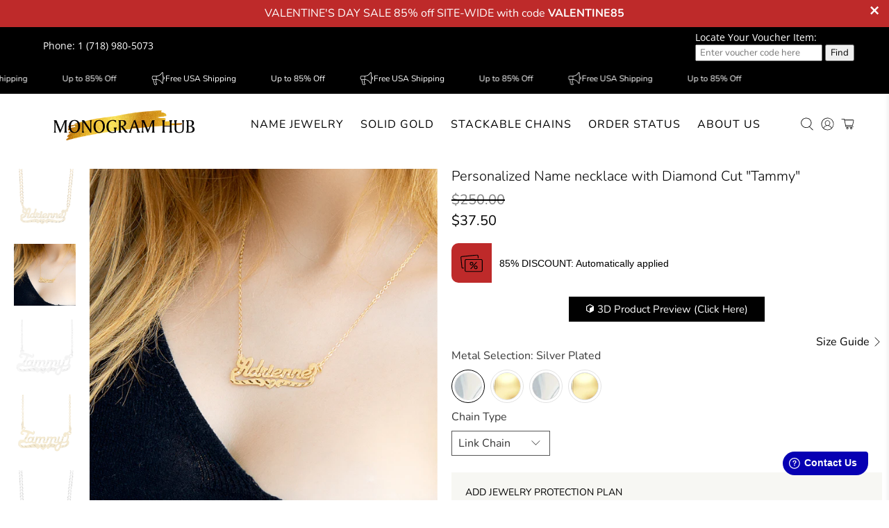

--- FILE ---
content_type: text/javascript; charset=utf-8
request_url: https://www.monogramhub.com/products/np900583-1.js
body_size: 2016
content:
{"id":2846498619492,"title":"Personalized Name necklace with Diamond Cut \"Tammy\"","handle":"np900583-1","description":"\u003cp\u003eThis Name Pendant with Diamond cut \"Tammy\" is available in either: Silver Plated Gold Plated Sterling Silver and 14K Gold over Sterling Silver. You can choose up to 10 characters (Letters only, NO numbers or special characters).\u003c\/p\u003e\n\u003cp\u003eThe nameplate dimensions are approximately: 1.45 x 0.65”\u003c\/p\u003e\n\u003cp\u003eIf you choose to purchase the Jewelry Box please note it does not come with personalization.\u003c\/p\u003e\n\u003cp\u003eIt features two tails with a heart in the center at the bottom of the name. \u003c\/p\u003e\n\u003cp\u003eFinished with diamond cuts.\u003c\/p\u003e\n\u003cspan style=\"margin: 0px auto; border: 2px dotted #000000; position: absolute; z-index: 2147483647; visibility: hidden; left: 39px; width: 0px; top: 137px; height: 0px;\"\u003e\u003c\/span\u003e\u003cspan style=\"z-index: 2147483647; position: absolute; visibility: hidden; left: 24px; width: 50px; top: 122px; height: 20px; font-size: 10px; color: black;\"\u003e\u003c\/span\u003e","published_at":"2021-11-10T10:02:54-05:00","created_at":"2019-02-19T12:07:59-05:00","vendor":"MonogramHub.com","type":"Single Nameplate Necklace","tags":["Cuban","JEWELRY","mgh","mother staff picks","name","name necklace","Name Necklaces","necklace","Single nameplate necklaces","skip1","XOXO CHAIN"],"price":25000,"price_min":25000,"price_max":100000,"available":true,"price_varies":true,"compare_at_price":0,"compare_at_price_min":0,"compare_at_price_max":0,"compare_at_price_varies":false,"variants":[{"id":26187071619172,"title":"Silver Plated \/ Link Chain","option1":"Silver Plated","option2":"Link Chain","option3":null,"sku":"NP90583-BRS-SS","requires_shipping":true,"taxable":true,"featured_image":{"id":39826235949373,"product_id":2846498619492,"position":3,"created_at":"2022-11-10T13:08:49-05:00","updated_at":"2025-01-27T15:49:22-05:00","alt":"Silver Plated \/ Link Chain Personalized Name necklace with Diamond Cut \"Tammy\"","width":900,"height":900,"src":"https:\/\/cdn.shopify.com\/s\/files\/1\/0218\/5907\/4148\/products\/silver-plated-link-chain-personalized-name-necklace-with-diamond-cut-tammy-39826232574269.jpg?v=1738010962","variant_ids":[26187071619172,43953469161789]},"available":true,"name":"Personalized Name necklace with Diamond Cut \"Tammy\" - Silver Plated \/ Link Chain","public_title":"Silver Plated \/ Link Chain","options":["Silver Plated","Link Chain"],"price":25000,"weight":0,"compare_at_price":0,"inventory_management":null,"barcode":null,"featured_media":{"alt":"Silver Plated \/ Link Chain Personalized Name necklace with Diamond Cut \"Tammy\"","id":32149882143037,"position":3,"preview_image":{"aspect_ratio":1.0,"height":900,"width":900,"src":"https:\/\/cdn.shopify.com\/s\/files\/1\/0218\/5907\/4148\/products\/silver-plated-link-chain-personalized-name-necklace-with-diamond-cut-tammy-39826232574269.jpg?v=1738010962"}},"requires_selling_plan":false,"selling_plan_allocations":[]},{"id":43953469063485,"title":"Silver Plated \/ Cuban Chain","option1":"Silver Plated","option2":"Cuban Chain","option3":null,"sku":"NP90583-BRS-SS","requires_shipping":true,"taxable":true,"featured_image":{"id":43428009083197,"product_id":2846498619492,"position":5,"created_at":"2023-12-08T11:32:41-05:00","updated_at":"2025-01-27T15:49:22-05:00","alt":null,"width":900,"height":900,"src":"https:\/\/cdn.shopify.com\/s\/files\/1\/0218\/5907\/4148\/files\/sterling-silver-cuban-chain-kids-script-name-necklace-with-diamond-cut-finish-32543092539577_4b0fbf4d-1bf8-42ad-b23a-1b4a8f352ec7.jpg?v=1738010962","variant_ids":[43953469063485,43953469194557,43953469227325]},"available":true,"name":"Personalized Name necklace with Diamond Cut \"Tammy\" - Silver Plated \/ Cuban Chain","public_title":"Silver Plated \/ Cuban Chain","options":["Silver Plated","Cuban Chain"],"price":27000,"weight":0,"compare_at_price":0,"inventory_management":null,"barcode":null,"featured_media":{"alt":null,"id":35870593548605,"position":5,"preview_image":{"aspect_ratio":1.0,"height":900,"width":900,"src":"https:\/\/cdn.shopify.com\/s\/files\/1\/0218\/5907\/4148\/files\/sterling-silver-cuban-chain-kids-script-name-necklace-with-diamond-cut-finish-32543092539577_4b0fbf4d-1bf8-42ad-b23a-1b4a8f352ec7.jpg?v=1738010962"}},"requires_selling_plan":false,"selling_plan_allocations":[]},{"id":43953469096253,"title":"14k Gold Plated \/ Link Chain","option1":"14k Gold Plated","option2":"Link Chain","option3":null,"sku":"NP90583-BRS-GPSS","requires_shipping":true,"taxable":true,"featured_image":{"id":43428009115965,"product_id":2846498619492,"position":4,"created_at":"2023-12-08T11:32:41-05:00","updated_at":"2025-01-27T15:49:22-05:00","alt":null,"width":900,"height":900,"src":"https:\/\/cdn.shopify.com\/s\/files\/1\/0218\/5907\/4148\/files\/gold-plated-link-chain-kids-script-name-necklace-with-diamond-cut-finish-32543081857209_fe4ed4dc-d5e3-4cc5-882d-0116217d4347.jpg?v=1738010962","variant_ids":[43953469096253,43953469292861]},"available":true,"name":"Personalized Name necklace with Diamond Cut \"Tammy\" - 14k Gold Plated \/ Link Chain","public_title":"14k Gold Plated \/ Link Chain","options":["14k Gold Plated","Link Chain"],"price":30000,"weight":0,"compare_at_price":0,"inventory_management":null,"barcode":null,"featured_media":{"alt":null,"id":35870593483069,"position":4,"preview_image":{"aspect_ratio":1.0,"height":900,"width":900,"src":"https:\/\/cdn.shopify.com\/s\/files\/1\/0218\/5907\/4148\/files\/gold-plated-link-chain-kids-script-name-necklace-with-diamond-cut-finish-32543081857209_fe4ed4dc-d5e3-4cc5-882d-0116217d4347.jpg?v=1738010962"}},"requires_selling_plan":false,"selling_plan_allocations":[]},{"id":43953469129021,"title":"14k Gold Plated \/ Cuban Chain","option1":"14k Gold Plated","option2":"Cuban Chain","option3":null,"sku":"NP90583-BRS-GPSS","requires_shipping":true,"taxable":true,"featured_image":{"id":43428009181501,"product_id":2846498619492,"position":1,"created_at":"2023-12-08T11:32:41-05:00","updated_at":"2025-01-27T15:49:22-05:00","alt":null,"width":900,"height":900,"src":"https:\/\/cdn.shopify.com\/s\/files\/1\/0218\/5907\/4148\/files\/14k-gold-over-sterling-silver-cuban-chain-kids-script-name-necklace-with-diamond-cut-finish-32543081791673_d4825bbe-f6ca-4cf1-9eef-643679d9438d.jpg?v=1738010962","variant_ids":[43953469129021,43953469325629,43953469358397]},"available":true,"name":"Personalized Name necklace with Diamond Cut \"Tammy\" - 14k Gold Plated \/ Cuban Chain","public_title":"14k Gold Plated \/ Cuban Chain","options":["14k Gold Plated","Cuban Chain"],"price":32000,"weight":0,"compare_at_price":0,"inventory_management":null,"barcode":null,"featured_media":{"alt":null,"id":35870593450301,"position":1,"preview_image":{"aspect_ratio":1.0,"height":900,"width":900,"src":"https:\/\/cdn.shopify.com\/s\/files\/1\/0218\/5907\/4148\/files\/14k-gold-over-sterling-silver-cuban-chain-kids-script-name-necklace-with-diamond-cut-finish-32543081791673_d4825bbe-f6ca-4cf1-9eef-643679d9438d.jpg?v=1738010962"}},"requires_selling_plan":false,"selling_plan_allocations":[]},{"id":43953469161789,"title":"Sterling Silver \/ Link Chain","option1":"Sterling Silver","option2":"Link Chain","option3":null,"sku":"NP90583-SS","requires_shipping":true,"taxable":true,"featured_image":{"id":39826235949373,"product_id":2846498619492,"position":3,"created_at":"2022-11-10T13:08:49-05:00","updated_at":"2025-01-27T15:49:22-05:00","alt":"Silver Plated \/ Link Chain Personalized Name necklace with Diamond Cut \"Tammy\"","width":900,"height":900,"src":"https:\/\/cdn.shopify.com\/s\/files\/1\/0218\/5907\/4148\/products\/silver-plated-link-chain-personalized-name-necklace-with-diamond-cut-tammy-39826232574269.jpg?v=1738010962","variant_ids":[26187071619172,43953469161789]},"available":true,"name":"Personalized Name necklace with Diamond Cut \"Tammy\" - Sterling Silver \/ Link Chain","public_title":"Sterling Silver \/ Link Chain","options":["Sterling Silver","Link Chain"],"price":34000,"weight":0,"compare_at_price":0,"inventory_management":null,"barcode":null,"featured_media":{"alt":"Silver Plated \/ Link Chain Personalized Name necklace with Diamond Cut \"Tammy\"","id":32149882143037,"position":3,"preview_image":{"aspect_ratio":1.0,"height":900,"width":900,"src":"https:\/\/cdn.shopify.com\/s\/files\/1\/0218\/5907\/4148\/products\/silver-plated-link-chain-personalized-name-necklace-with-diamond-cut-tammy-39826232574269.jpg?v=1738010962"}},"requires_selling_plan":false,"selling_plan_allocations":[]},{"id":43953469194557,"title":"Sterling Silver \/ Cuban Chain","option1":"Sterling Silver","option2":"Cuban Chain","option3":null,"sku":"NP90583-SS","requires_shipping":true,"taxable":true,"featured_image":{"id":43428009083197,"product_id":2846498619492,"position":5,"created_at":"2023-12-08T11:32:41-05:00","updated_at":"2025-01-27T15:49:22-05:00","alt":null,"width":900,"height":900,"src":"https:\/\/cdn.shopify.com\/s\/files\/1\/0218\/5907\/4148\/files\/sterling-silver-cuban-chain-kids-script-name-necklace-with-diamond-cut-finish-32543092539577_4b0fbf4d-1bf8-42ad-b23a-1b4a8f352ec7.jpg?v=1738010962","variant_ids":[43953469063485,43953469194557,43953469227325]},"available":true,"name":"Personalized Name necklace with Diamond Cut \"Tammy\" - Sterling Silver \/ Cuban Chain","public_title":"Sterling Silver \/ Cuban Chain","options":["Sterling Silver","Cuban Chain"],"price":36000,"weight":0,"compare_at_price":0,"inventory_management":null,"barcode":null,"featured_media":{"alt":null,"id":35870593548605,"position":5,"preview_image":{"aspect_ratio":1.0,"height":900,"width":900,"src":"https:\/\/cdn.shopify.com\/s\/files\/1\/0218\/5907\/4148\/files\/sterling-silver-cuban-chain-kids-script-name-necklace-with-diamond-cut-finish-32543092539577_4b0fbf4d-1bf8-42ad-b23a-1b4a8f352ec7.jpg?v=1738010962"}},"requires_selling_plan":false,"selling_plan_allocations":[]},{"id":43953469227325,"title":"Sterling Silver \/ Xoxo Chain","option1":"Sterling Silver","option2":"Xoxo Chain","option3":null,"sku":"NP90583-SS","requires_shipping":true,"taxable":true,"featured_image":{"id":43428009083197,"product_id":2846498619492,"position":5,"created_at":"2023-12-08T11:32:41-05:00","updated_at":"2025-01-27T15:49:22-05:00","alt":null,"width":900,"height":900,"src":"https:\/\/cdn.shopify.com\/s\/files\/1\/0218\/5907\/4148\/files\/sterling-silver-cuban-chain-kids-script-name-necklace-with-diamond-cut-finish-32543092539577_4b0fbf4d-1bf8-42ad-b23a-1b4a8f352ec7.jpg?v=1738010962","variant_ids":[43953469063485,43953469194557,43953469227325]},"available":false,"name":"Personalized Name necklace with Diamond Cut \"Tammy\" - Sterling Silver \/ Xoxo Chain","public_title":"Sterling Silver \/ Xoxo Chain","options":["Sterling Silver","Xoxo Chain"],"price":93000,"weight":0,"compare_at_price":0,"inventory_management":"shopify","barcode":null,"featured_media":{"alt":null,"id":35870593548605,"position":5,"preview_image":{"aspect_ratio":1.0,"height":900,"width":900,"src":"https:\/\/cdn.shopify.com\/s\/files\/1\/0218\/5907\/4148\/files\/sterling-silver-cuban-chain-kids-script-name-necklace-with-diamond-cut-finish-32543092539577_4b0fbf4d-1bf8-42ad-b23a-1b4a8f352ec7.jpg?v=1738010962"}},"requires_selling_plan":false,"selling_plan_allocations":[]},{"id":43953469292861,"title":"14k Gold over Sterling Silver \/ Link Chain","option1":"14k Gold over Sterling Silver","option2":"Link Chain","option3":null,"sku":"NP90583-GPSS","requires_shipping":true,"taxable":true,"featured_image":{"id":43428009115965,"product_id":2846498619492,"position":4,"created_at":"2023-12-08T11:32:41-05:00","updated_at":"2025-01-27T15:49:22-05:00","alt":null,"width":900,"height":900,"src":"https:\/\/cdn.shopify.com\/s\/files\/1\/0218\/5907\/4148\/files\/gold-plated-link-chain-kids-script-name-necklace-with-diamond-cut-finish-32543081857209_fe4ed4dc-d5e3-4cc5-882d-0116217d4347.jpg?v=1738010962","variant_ids":[43953469096253,43953469292861]},"available":true,"name":"Personalized Name necklace with Diamond Cut \"Tammy\" - 14k Gold over Sterling Silver \/ Link Chain","public_title":"14k Gold over Sterling Silver \/ Link Chain","options":["14k Gold over Sterling Silver","Link Chain"],"price":39000,"weight":0,"compare_at_price":0,"inventory_management":null,"barcode":null,"featured_media":{"alt":null,"id":35870593483069,"position":4,"preview_image":{"aspect_ratio":1.0,"height":900,"width":900,"src":"https:\/\/cdn.shopify.com\/s\/files\/1\/0218\/5907\/4148\/files\/gold-plated-link-chain-kids-script-name-necklace-with-diamond-cut-finish-32543081857209_fe4ed4dc-d5e3-4cc5-882d-0116217d4347.jpg?v=1738010962"}},"requires_selling_plan":false,"selling_plan_allocations":[]},{"id":43953469325629,"title":"14k Gold over Sterling Silver \/ Cuban Chain","option1":"14k Gold over Sterling Silver","option2":"Cuban Chain","option3":null,"sku":"NP90583-GPSS","requires_shipping":true,"taxable":true,"featured_image":{"id":43428009181501,"product_id":2846498619492,"position":1,"created_at":"2023-12-08T11:32:41-05:00","updated_at":"2025-01-27T15:49:22-05:00","alt":null,"width":900,"height":900,"src":"https:\/\/cdn.shopify.com\/s\/files\/1\/0218\/5907\/4148\/files\/14k-gold-over-sterling-silver-cuban-chain-kids-script-name-necklace-with-diamond-cut-finish-32543081791673_d4825bbe-f6ca-4cf1-9eef-643679d9438d.jpg?v=1738010962","variant_ids":[43953469129021,43953469325629,43953469358397]},"available":true,"name":"Personalized Name necklace with Diamond Cut \"Tammy\" - 14k Gold over Sterling Silver \/ Cuban Chain","public_title":"14k Gold over Sterling Silver \/ Cuban Chain","options":["14k Gold over Sterling Silver","Cuban Chain"],"price":41000,"weight":0,"compare_at_price":0,"inventory_management":null,"barcode":null,"featured_media":{"alt":null,"id":35870593450301,"position":1,"preview_image":{"aspect_ratio":1.0,"height":900,"width":900,"src":"https:\/\/cdn.shopify.com\/s\/files\/1\/0218\/5907\/4148\/files\/14k-gold-over-sterling-silver-cuban-chain-kids-script-name-necklace-with-diamond-cut-finish-32543081791673_d4825bbe-f6ca-4cf1-9eef-643679d9438d.jpg?v=1738010962"}},"requires_selling_plan":false,"selling_plan_allocations":[]},{"id":43953469358397,"title":"14k Gold over Sterling Silver \/ Xoxo Chain","option1":"14k Gold over Sterling Silver","option2":"Xoxo Chain","option3":null,"sku":"NP90583-GPSS","requires_shipping":true,"taxable":true,"featured_image":{"id":43428009181501,"product_id":2846498619492,"position":1,"created_at":"2023-12-08T11:32:41-05:00","updated_at":"2025-01-27T15:49:22-05:00","alt":null,"width":900,"height":900,"src":"https:\/\/cdn.shopify.com\/s\/files\/1\/0218\/5907\/4148\/files\/14k-gold-over-sterling-silver-cuban-chain-kids-script-name-necklace-with-diamond-cut-finish-32543081791673_d4825bbe-f6ca-4cf1-9eef-643679d9438d.jpg?v=1738010962","variant_ids":[43953469129021,43953469325629,43953469358397]},"available":false,"name":"Personalized Name necklace with Diamond Cut \"Tammy\" - 14k Gold over Sterling Silver \/ Xoxo Chain","public_title":"14k Gold over Sterling Silver \/ Xoxo Chain","options":["14k Gold over Sterling Silver","Xoxo Chain"],"price":100000,"weight":0,"compare_at_price":0,"inventory_management":"shopify","barcode":null,"featured_media":{"alt":null,"id":35870593450301,"position":1,"preview_image":{"aspect_ratio":1.0,"height":900,"width":900,"src":"https:\/\/cdn.shopify.com\/s\/files\/1\/0218\/5907\/4148\/files\/14k-gold-over-sterling-silver-cuban-chain-kids-script-name-necklace-with-diamond-cut-finish-32543081791673_d4825bbe-f6ca-4cf1-9eef-643679d9438d.jpg?v=1738010962"}},"requires_selling_plan":false,"selling_plan_allocations":[]}],"images":["\/\/cdn.shopify.com\/s\/files\/1\/0218\/5907\/4148\/files\/14k-gold-over-sterling-silver-cuban-chain-kids-script-name-necklace-with-diamond-cut-finish-32543081791673_d4825bbe-f6ca-4cf1-9eef-643679d9438d.jpg?v=1738010962","\/\/cdn.shopify.com\/s\/files\/1\/0218\/5907\/4148\/files\/tammynamenecklace.png?v=1738010962","\/\/cdn.shopify.com\/s\/files\/1\/0218\/5907\/4148\/products\/silver-plated-link-chain-personalized-name-necklace-with-diamond-cut-tammy-39826232574269.jpg?v=1738010962","\/\/cdn.shopify.com\/s\/files\/1\/0218\/5907\/4148\/files\/gold-plated-link-chain-kids-script-name-necklace-with-diamond-cut-finish-32543081857209_fe4ed4dc-d5e3-4cc5-882d-0116217d4347.jpg?v=1738010962","\/\/cdn.shopify.com\/s\/files\/1\/0218\/5907\/4148\/files\/sterling-silver-cuban-chain-kids-script-name-necklace-with-diamond-cut-finish-32543092539577_4b0fbf4d-1bf8-42ad-b23a-1b4a8f352ec7.jpg?v=1738010962","\/\/cdn.shopify.com\/s\/files\/1\/0218\/5907\/4148\/files\/TAMMYROPECHAINGPSS.jpg?v=1738010962","\/\/cdn.shopify.com\/s\/files\/1\/0218\/5907\/4148\/files\/TAMMYROPECHAINSS.jpg?v=1738010962"],"featured_image":"\/\/cdn.shopify.com\/s\/files\/1\/0218\/5907\/4148\/files\/14k-gold-over-sterling-silver-cuban-chain-kids-script-name-necklace-with-diamond-cut-finish-32543081791673_d4825bbe-f6ca-4cf1-9eef-643679d9438d.jpg?v=1738010962","options":[{"name":"Metal Selection","position":1,"values":["Silver Plated","14k Gold Plated","Sterling Silver","14k Gold over Sterling Silver"]},{"name":"Chain Type","position":2,"values":["Link Chain","Cuban Chain","Xoxo Chain"]}],"url":"\/products\/np900583-1","media":[{"alt":null,"id":35870593450301,"position":1,"preview_image":{"aspect_ratio":1.0,"height":900,"width":900,"src":"https:\/\/cdn.shopify.com\/s\/files\/1\/0218\/5907\/4148\/files\/14k-gold-over-sterling-silver-cuban-chain-kids-script-name-necklace-with-diamond-cut-finish-32543081791673_d4825bbe-f6ca-4cf1-9eef-643679d9438d.jpg?v=1738010962"},"aspect_ratio":1.0,"height":900,"media_type":"image","src":"https:\/\/cdn.shopify.com\/s\/files\/1\/0218\/5907\/4148\/files\/14k-gold-over-sterling-silver-cuban-chain-kids-script-name-necklace-with-diamond-cut-finish-32543081791673_d4825bbe-f6ca-4cf1-9eef-643679d9438d.jpg?v=1738010962","width":900},{"alt":"Featured","id":35881079537981,"position":2,"preview_image":{"aspect_ratio":1.0,"height":900,"width":900,"src":"https:\/\/cdn.shopify.com\/s\/files\/1\/0218\/5907\/4148\/files\/tammynamenecklace.png?v=1738010962"},"aspect_ratio":1.0,"height":900,"media_type":"image","src":"https:\/\/cdn.shopify.com\/s\/files\/1\/0218\/5907\/4148\/files\/tammynamenecklace.png?v=1738010962","width":900},{"alt":"Silver Plated \/ Link Chain Personalized Name necklace with Diamond Cut \"Tammy\"","id":32149882143037,"position":3,"preview_image":{"aspect_ratio":1.0,"height":900,"width":900,"src":"https:\/\/cdn.shopify.com\/s\/files\/1\/0218\/5907\/4148\/products\/silver-plated-link-chain-personalized-name-necklace-with-diamond-cut-tammy-39826232574269.jpg?v=1738010962"},"aspect_ratio":1.0,"height":900,"media_type":"image","src":"https:\/\/cdn.shopify.com\/s\/files\/1\/0218\/5907\/4148\/products\/silver-plated-link-chain-personalized-name-necklace-with-diamond-cut-tammy-39826232574269.jpg?v=1738010962","width":900},{"alt":null,"id":35870593483069,"position":4,"preview_image":{"aspect_ratio":1.0,"height":900,"width":900,"src":"https:\/\/cdn.shopify.com\/s\/files\/1\/0218\/5907\/4148\/files\/gold-plated-link-chain-kids-script-name-necklace-with-diamond-cut-finish-32543081857209_fe4ed4dc-d5e3-4cc5-882d-0116217d4347.jpg?v=1738010962"},"aspect_ratio":1.0,"height":900,"media_type":"image","src":"https:\/\/cdn.shopify.com\/s\/files\/1\/0218\/5907\/4148\/files\/gold-plated-link-chain-kids-script-name-necklace-with-diamond-cut-finish-32543081857209_fe4ed4dc-d5e3-4cc5-882d-0116217d4347.jpg?v=1738010962","width":900},{"alt":null,"id":35870593548605,"position":5,"preview_image":{"aspect_ratio":1.0,"height":900,"width":900,"src":"https:\/\/cdn.shopify.com\/s\/files\/1\/0218\/5907\/4148\/files\/sterling-silver-cuban-chain-kids-script-name-necklace-with-diamond-cut-finish-32543092539577_4b0fbf4d-1bf8-42ad-b23a-1b4a8f352ec7.jpg?v=1738010962"},"aspect_ratio":1.0,"height":900,"media_type":"image","src":"https:\/\/cdn.shopify.com\/s\/files\/1\/0218\/5907\/4148\/files\/sterling-silver-cuban-chain-kids-script-name-necklace-with-diamond-cut-finish-32543092539577_4b0fbf4d-1bf8-42ad-b23a-1b4a8f352ec7.jpg?v=1738010962","width":900},{"alt":null,"id":36452578361661,"position":6,"preview_image":{"aspect_ratio":0.833,"height":2400,"width":2000,"src":"https:\/\/cdn.shopify.com\/s\/files\/1\/0218\/5907\/4148\/files\/TAMMYROPECHAINGPSS.jpg?v=1738010962"},"aspect_ratio":0.833,"height":2400,"media_type":"image","src":"https:\/\/cdn.shopify.com\/s\/files\/1\/0218\/5907\/4148\/files\/TAMMYROPECHAINGPSS.jpg?v=1738010962","width":2000},{"alt":null,"id":36452578394429,"position":7,"preview_image":{"aspect_ratio":0.833,"height":2400,"width":2000,"src":"https:\/\/cdn.shopify.com\/s\/files\/1\/0218\/5907\/4148\/files\/TAMMYROPECHAINSS.jpg?v=1738010962"},"aspect_ratio":0.833,"height":2400,"media_type":"image","src":"https:\/\/cdn.shopify.com\/s\/files\/1\/0218\/5907\/4148\/files\/TAMMYROPECHAINSS.jpg?v=1738010962","width":2000}],"requires_selling_plan":false,"selling_plan_groups":[]}

--- FILE ---
content_type: image/svg+xml
request_url: https://pretty-product-pages.herokuapp.com/assets/icons/monochrome/product_type/good_quality-3f67d4c56646d0e419f6a25066cf22f6649b3fe12665f5a838d863c5dce5a266.svg
body_size: 4086
content:
<?xml version="1.0" encoding="utf-8"?>
<svg xmlns="http://www.w3.org/2000/svg" viewBox="0 0 50 50" fill="#000000"><path d="M 25 2 C 12.354545 2 2 12.354545 2 25 C 2 37.645455 12.354545 48 25 48 C 37.645455 48 48 37.645455 48 25 C 48 12.354545 37.645455 2 25 2 z M 25 4 C 36.554545 4 46 13.445455 46 25 C 46 36.554545 36.554545 46 25 46 C 13.445455 46 4 36.554545 4 25 C 4 13.445455 13.445455 4 25 4 z M 24.208984 8.0019531 C 23.768682 8.0012949 23.297067 8.1218347 22.904297 8.4296875 C 22.380604 8.8401579 22.096166 9.4920216 22.007812 10.228516 A 1.0001 1.0001 0 0 0 22.005859 10.251953 C 21.757224 12.863081 20.761918 14.234435 19.519531 15.382812 C 18.277145 16.531191 16.718144 17.352369 15.546875 18.736328 A 1.0001 1.0001 0 0 0 15.541016 18.744141 C 14.602241 19.879631 13.955893 21.074845 13.375 21.890625 C 13.084554 22.298515 12.812889 22.603715 12.587891 22.775391 C 12.36298 22.947076 12.217476 23 12 23 L 12 25 C 12.686024 25 13.316498 24.734746 13.800781 24.365234 C 14.285064 23.995722 14.657228 23.537641 15.003906 23.050781 C 15.696447 22.078207 16.302178 20.965242 17.080078 20.023438 C 17.080995 20.022337 17.081031 20.020631 17.082031 20.019531 C 17.900043 19.057134 19.410105 18.207417 20.876953 16.851562 C 22.347067 15.492691 23.702729 13.522279 23.996094 10.441406 L 23.994141 10.466797 C 24.041291 10.073791 24.13999 10.002873 24.138672 10.003906 C 24.137372 10.004906 24.135172 9.9833826 24.28125 10.009766 C 24.573402 10.062446 25.191871 10.502834 25.386719 10.84375 A 1.0001 1.0001 0 0 0 25.392578 10.855469 C 25.79108 11.5297 25.830958 12.518107 25.583984 13.654297 C 25.337011 14.790487 24.822159 16.01123 24.339844 17.019531 A 1.0001 1.0001 0 0 0 24.330078 17.041016 C 24.073864 17.610484 23.94785 18.182251 24.023438 18.746094 C 24.099027 19.309937 24.406078 19.826996 24.808594 20.167969 C 25.613626 20.849915 26.653677 21.001953 27.777344 21.001953 L 33.001953 21.001953 C 33.682522 21.001953 34.141816 21.14969 34.353516 21.283203 C 34.565215 21.416716 34.554688 21.440964 34.554688 21.550781 C 34.554688 22.105653 34.384766 23.294922 34.384766 23.294922 A 1.0001 1.0001 0 0 0 35.058594 24.396484 C 35.058594 24.396484 36 24.655901 36 25.615234 C 36 26.52363 35.107422 26.980469 35.107422 26.980469 A 1.0001 1.0001 0 0 0 35.203125 28.810547 C 35.203125 28.810547 36 29.044729 36 29.953125 C 36 30.377236 35.761901 30.683845 35.421875 30.958984 C 35.081849 31.234124 34.748047 31.367187 34.748047 31.367188 A 1.0001 1.0001 0 0 0 34.302734 32.900391 C 34.302734 32.900391 34.644531 33.387093 34.644531 34.017578 C 34.644531 34.260171 34.63943 34.385057 34.59375 34.501953 C 34.54812 34.61885 34.475307 34.767131 34.101562 34.992188 C 33.35407 35.442258 31.363142 36 27.152344 36 C 21.518905 36 19.087013 35.516765 17.410156 35.039062 C 15.7333 34.56136 14.57614 34 12 34 L 12 36 C 14.30286 36 15.029888 36.43864 16.863281 36.960938 C 18.696675 37.483235 21.401782 38 27.152344 38 C 31.524546 38 33.779551 37.519966 35.132812 36.705078 C 35.809444 36.297634 36.251319 35.755494 36.457031 35.228516 C 36.662743 34.701537 36.644531 34.226985 36.644531 34.017578 C 36.644531 33.484317 36.492531 33.083387 36.353516 32.707031 C 36.505048 32.612391 36.517044 32.645281 36.679688 32.513672 C 37.288161 32.021312 38 31.155014 38 29.953125 C 38 28.991487 37.573114 28.325317 37.113281 27.841797 C 37.568652 27.325529 38 26.607825 38 25.615234 C 38 24.050864 37.107053 23.344962 36.423828 22.943359 C 36.480848 22.53803 36.554688 22.155148 36.554688 21.550781 C 36.554688 20.756598 36.080676 20.007284 35.421875 19.591797 C 34.763074 19.17631 33.947384 19.001953 33.001953 19.001953 L 27.777344 19.001953 C 26.90101 19.001953 26.267781 18.781429 26.101562 18.640625 C 26.018452 18.570225 26.017049 18.563975 26.005859 18.480469 C 25.994669 18.396969 26.004059 18.195359 26.154297 17.861328 C 26.663667 16.794931 27.236636 15.469426 27.539062 14.078125 C 27.842778 12.680901 27.889208 11.157827 27.117188 9.8457031 C 26.588646 8.9252954 25.71775 8.2363144 24.634766 8.0410156 C 24.499035 8.0165388 24.355752 8.0021725 24.208984 8.0019531 z" fill="#000000"/></svg>


--- FILE ---
content_type: text/javascript
request_url: https://www.monogramhub.com/cdn/shop/t/59/assets/disclamir.js?v=19967856414292612671764223830
body_size: -484
content:
$(document).ready(function(){$("variant-selection").on("change",function(){var va=$("span[data-variant-option-chosen-value]").attr("data-variant-option-chosen-value").toLowerCase();console.log("Selected Value (va) in lowercase:",va),va==="14k solid gold"?($(".disclamir").show(),console.log("14K Solid Gold Selected")):va==="10k solid gold"?($(".disclamir").show(),console.log("10K Solid Gold Selected")):($(".disclamir").hide(),console.log("Other Option Selected"))})}),$(window).on("load",function(){var vaa=$("span[data-variant-option-chosen-value]").attr("data-variant-option-chosen-value").toLowerCase();let result=vaa.trim();console.log("Loaded Value (vaa) in lowercase:",result),result==="14k solid gold"?($(".disclamir").show(),console.log("14K Solid Gold on Load")):result==="10k solid gold"?($(".disclamir").show(),console.log("10K Solid Gold on Load")):($(".disclamir").hide(),console.log("No Gold Option on Load"))});
//# sourceMappingURL=/cdn/shop/t/59/assets/disclamir.js.map?v=19967856414292612671764223830


--- FILE ---
content_type: text/javascript
request_url: https://www.monogramhub.com/cdn/shop/t/59/assets/protection_plan.js?v=172876150365318095031764223835
body_size: -632
content:
//# sourceMappingURL=/cdn/shop/t/59/assets/protection_plan.js.map?v=172876150365318095031764223835


--- FILE ---
content_type: application/javascript; charset=utf-8
request_url: https://cdn.seguno.com/banners/21859074148/codes/dmFsZW50aW5lODU.js?
body_size: -409
content:
document.dispatchEvent(new CustomEvent('__seguno-DISCOUNT-CONFIG', { detail: {"priceRule":"1740793381227","code":"VALENTINE85"} }));

--- FILE ---
content_type: image/svg+xml
request_url: https://cdn.shopify.com/s/files/1/2723/0220/files/MJC_icon_Repair.svg?v=1690971162
body_size: 620
content:
<svg width="25" height="25" viewBox="0 0 25 25" fill="none" xmlns="http://www.w3.org/2000/svg">
<path d="M15.263 8.59323C14.9662 8.61182 14.6945 8.74563 14.4981 8.97051C14.0943 9.43329 14.1389 10.1396 14.5977 10.5475C14.8024 10.7296 15.0611 10.8272 15.3319 10.8272C15.3561 10.8272 15.3793 10.8263 15.4035 10.8254C15.7004 10.8068 15.9721 10.672 16.1684 10.4481C16.5723 9.9853 16.5276 9.27904 16.0689 8.87109C15.8465 8.67316 15.5599 8.57372 15.263 8.59323L15.263 8.59323ZM15.8093 10.134C15.6967 10.2622 15.5422 10.3394 15.3728 10.3496C15.2026 10.3589 15.0406 10.304 14.9131 10.1916C14.6489 9.95742 14.6238 9.5504 14.8564 9.2837C14.969 9.15546 15.1235 9.07833 15.2928 9.06811C15.4612 9.05603 15.625 9.11364 15.7516 9.22608C16.0168 9.46119 16.0419 9.86821 15.8093 10.134H15.8093Z" fill="black"/>
<path d="M2.21054 16.2885C2.45286 16.6885 2.86715 16.9205 3.33226 16.9205C3.36059 16.9205 3.38991 16.9195 3.41922 16.9175C3.92928 16.886 4.3758 16.5774 4.58492 16.1115C5.11548 14.9301 7.31993 11.1164 13.4786 11.4055C13.5099 11.4369 13.5401 11.4694 13.5734 11.4989C13.5988 11.5215 13.6252 11.5411 13.6515 11.5628C13.9163 17.5337 10.434 19.8083 8.91542 20.5101C8.45716 20.7224 8.15327 21.1735 8.122 21.6886C8.09073 22.1948 8.32231 22.6528 8.74149 22.9133L8.79914 22.9487C9.00433 23.0676 9.23493 23.1275 9.46846 23.1275C9.70199 23.1275 9.93747 23.0676 10.1485 22.9477C17.343 18.8609 16.364 12.9901 16.1411 12.008C21.7262 10.7303 21.9978 5.22107 21.9998 5.16521C22.0028 5.07871 21.9627 4.99713 21.8914 4.94897C21.821 4.89983 21.7302 4.89098 21.652 4.9244L18.4257 6.30144L20.3428 3.3902C20.3936 3.31353 20.3985 3.21525 20.3555 3.13367C20.3106 3.05209 20.2275 3.00098 20.1357 3C20.0839 3.00393 13.98 3.00491 12.8171 8.75882C11.8263 8.59369 5.9373 7.94498 2.17747 14.8684C1.94101 15.3038 1.94101 15.813 2.17649 16.2307L2.21054 16.2885ZM16.7889 10.9375C16.4273 11.3542 15.929 11.6019 15.3838 11.6373C14.8395 11.6707 14.3148 11.4899 13.9054 11.1242C13.0583 10.3674 12.9752 9.05132 13.7217 8.19136C14.0832 7.77463 14.5816 7.52694 15.1268 7.49156C15.1708 7.48861 15.2147 7.48763 15.2577 7.48763C15.7541 7.48763 16.229 7.66848 16.6051 8.00561C17.4533 8.76243 17.5354 10.0775 16.7888 10.9375L16.7889 10.9375ZM15.6066 15.6259C14.8151 19.0867 12.0676 21.2806 9.90114 22.51C9.63342 22.6624 9.30609 22.6633 9.04812 22.5139L9.00415 22.4874C8.74423 22.3262 8.6006 22.0392 8.62014 21.7207C8.64066 21.3915 8.83315 21.1025 9.12334 20.9688C10.7033 20.2385 14.2892 17.9081 14.1614 11.8949C14.4995 12.0581 14.8698 12.1446 15.2509 12.1446C15.3056 12.1446 15.3603 12.1426 15.414 12.1397C15.4932 12.1347 15.5723 12.1249 15.6505 12.1131C15.7404 12.4866 16.0091 13.8656 15.6065 15.626L15.6066 15.6259ZM21.4603 5.55235C21.3118 6.6748 20.6034 9.78459 17.2705 11.1343C17.972 10.2094 17.9652 8.93065 17.2929 8.01948L17.9232 7.06214L21.4603 5.55235ZM19.6526 3.52465L16.9451 7.63611C16.9422 7.63415 16.9403 7.6312 16.9373 7.62825C16.4273 7.17219 15.7736 6.94712 15.0945 6.98838C14.5825 7.02082 14.1037 7.20462 13.706 7.51522C15.0613 4.21674 18.3991 3.62795 19.6526 3.52479L19.6526 3.52465ZM2.61596 15.11C6.27123 8.37915 11.8193 9.08494 12.7311 9.25201C12.6646 9.81522 12.7799 10.3932 13.073 10.8895C6.92815 10.7784 4.68065 14.6786 4.1296 15.9053C3.99671 16.2002 3.71334 16.3967 3.38896 16.4164C3.07727 16.436 2.79684 16.2906 2.63855 16.0272L2.61217 15.9819C2.46169 15.7166 2.46365 15.3912 2.61607 15.1101L2.61596 15.11Z" fill="black"/>
</svg>


--- FILE ---
content_type: text/json
request_url: https://conf.config-security.com/model
body_size: 85
content:
{"title":"recommendation AI model (keras)","structure":"release_id=0x45:45:29:43:46:60:3a:32:24:51:49:47:6f:21:74:63:7a:7a:4c:7b:38:7c:72:3d:2c:6f:43:5d:56;keras;4we7ayz7jvrs62we1s654o85kzijmqgq51791p0b2hpze0xdwskjtcc8zfd4igou9wh0nhzs","weights":"../weights/45452943.h5","biases":"../biases/45452943.h5"}

--- FILE ---
content_type: application/javascript; charset=utf-8
request_url: https://cdn.seguno.com/banners/21859074148/price-rules/1740793381227.js?
body_size: 1184
content:
document.dispatchEvent(new CustomEvent('__seguno-PRICE-RULE-CONFIG', { detail: {"id":"1740793381227","type":"percentage","amount":85.0,"subtotalMinimum":null,"shippingMaximum":null,"quantityMinimum":null,"oncePerCustomer":false,"startsAt":"2026-01-21T02:46:17.000+00:00","endsAt":null,"products":[{"id":"470438084925","productId":null,"name":"A Photo Collection test","variantName":null,"type":"collection","handle":"photo-collection-test","image":null},{"id":"291999252665","productId":null,"name":"Best Seller","variantName":null,"type":"collection","handle":"best-seller","image":null},{"id":"291480993977","productId":null,"name":"Custom Name Jewelry","variantName":null,"type":"collection","handle":"custom-name-jewelry","image":null},{"id":"293573361849","productId":null,"name":"Items for Dad","variantName":null,"type":"collection","handle":"items-for-dad","image":null},{"id":"473612255549","productId":null,"name":"Last Minute Xmas Gifts","variantName":null,"type":"collection","handle":"last-minute-xmas-gifts","image":null},{"id":"291998466233","productId":null,"name":"New","variantName":null,"type":"collection","handle":"new","image":null},{"id":"298713284793","productId":null,"name":"New Arrivals","variantName":null,"type":"collection","handle":"new-arrivals","image":null},{"id":"298187915449","productId":null,"name":"Seen on Social Media Favorites","variantName":null,"type":"collection","handle":"as-seen-on-social-media","image":"https://cdn.shopify.com/s/files/1/0218/5907/4148/collections/Screenshot_-_2022-09-25T030052.159.png?v=1664929005"},{"id":"467786498365","productId":null,"name":"Single Nameplate Necklace Special","variantName":null,"type":"collection","handle":"sindle-nameplate-necklace-special","image":null},{"id":"288544194745","productId":null,"name":"Trending","variantName":null,"type":"collection","handle":"trending","image":null},{"id":"155836350566","productId":null,"name":"Accessories","variantName":null,"type":"collection","handle":"accessories-1","image":null},{"id":"291122970809","productId":null,"name":"Birthstone Rings","variantName":null,"type":"collection","handle":"birthstone-rings","image":null},{"id":"291378921657","productId":null,"name":"Double Plated Name Necklaces","variantName":null,"type":"collection","handle":"double-plated-name-necklaces","image":null},{"id":"118453272676","productId":null,"name":"Earrings","variantName":null,"type":"collection","handle":"earrings","image":null},{"id":"118453010532","productId":null,"name":"Engraved Jewelry","variantName":null,"type":"collection","handle":"engraved-jewelry","image":null},{"id":"283179253945","productId":null,"name":"Family Rings","variantName":null,"type":"collection","handle":"family-rings","image":null},{"id":"636704489835","productId":null,"name":"Glow in the Dark Jewelry Collection","variantName":null,"type":"collection","handle":"glow-in-the-dark-jewelry-collection","image":null},{"id":"440715444541","productId":null,"name":"ITEM OF THE DAY","variantName":null,"type":"collection","handle":"item-of-the-day","image":null},{"id":"294042730681","productId":null,"name":"Kid's Jewelry","variantName":null,"type":"collection","handle":"kids-jewelry","image":null},{"id":"432648356157","productId":null,"name":"Love Selection Nameplates","variantName":null,"type":"collection","handle":"love-selection-nameplates","image":null},{"id":"291123069113","productId":null,"name":"Monogram Bracelets","variantName":null,"type":"collection","handle":"monogram-bracelets","image":null},{"id":"118453108836","productId":null,"name":"Monogram Jewelry","variantName":null,"type":"collection","handle":"monogram-jewelry","image":null},{"id":"291123036345","productId":null,"name":"Monogram Necklaces","variantName":null,"type":"collection","handle":"monogram-necklaces","image":null},{"id":"290429731001","productId":null,"name":"Mother's Day Jewelry Gift Ideas","variantName":null,"type":"collection","handle":"mothers-day-picks","image":null},{"id":"118452650084","productId":null,"name":"Name Bracelets","variantName":null,"type":"collection","handle":"bracelets","image":null},{"id":"118453141604","productId":null,"name":"Name Jewelry","variantName":null,"type":"collection","handle":"name-jewelry","image":null},{"id":"292912824505","productId":null,"name":"Name Necklace","variantName":null,"type":"collection","handle":"name-necklace","image":"https://cdn.shopify.com/s/files/1/0218/5907/4148/collections/crown_name_necklace.png?v=1654423722"},{"id":"118444032100","productId":null,"name":"Name Necklaces","variantName":null,"type":"collection","handle":"name-necklaces","image":null},{"id":"118798942308","productId":null,"name":"Name Rings","variantName":null,"type":"collection","handle":"name-rings","image":null},{"id":"118453207140","productId":null,"name":"Necklaces","variantName":null,"type":"collection","handle":"necklaces","image":null},{"id":"638199955819","productId":null,"name":"Personalized Diamonds Jewelry Necklaces","variantName":null,"type":"collection","handle":"personalized-diamonds-jewelry-necklaces","image":null},{"id":"118453338212","productId":null,"name":"Photo Pendants","variantName":null,"type":"collection","handle":"photo-pendants","image":null},{"id":"283409875129","productId":null,"name":"Rings","variantName":null,"type":"collection","handle":"rings","image":null},{"id":"444928426301","productId":null,"name":"Same day shipping","variantName":null,"type":"collection","handle":"same-day-shipping","image":null},{"id":"482889269565","productId":null,"name":"Satin and Diamond Cut Name Necklaces","variantName":null,"type":"collection","handle":"santin-and-diamond-cut-name-necklaces","image":null},{"id":"291381608633","productId":null,"name":"Single Nameplate Necklaces","variantName":null,"type":"collection","handle":"single-nameplate-necklaces","image":null},{"id":"283641544889","productId":null,"name":"SOLID GOLD","variantName":null,"type":"collection","handle":"solid-gold","image":null},{"id":"489939009853","productId":null,"name":"Solid Gold Double Nameplate","variantName":null,"type":"collection","handle":"solid-gold-double-nameplate","image":null},{"id":"489938977085","productId":null,"name":"Solid Gold Single Nameplate","variantName":null,"type":"collection","handle":"solid-gold-single-nameplate","image":null},{"id":"283781955769","productId":null,"name":"Stackable Chains","variantName":null,"type":"collection","handle":"naked-chains","image":null},{"id":"291789504697","productId":null,"name":"You may also like","variantName":null,"type":"collection","handle":"you-may-also-like","image":null}],"entitlements":[{"id":"118444032100","type":"collection"},{"id":"118452519012","type":"collection"},{"id":"118452650084","type":"collection"},{"id":"118453010532","type":"collection"},{"id":"118453108836","type":"collection"},{"id":"118453141604","type":"collection"},{"id":"118453207140","type":"collection"},{"id":"118453272676","type":"collection"},{"id":"118453338212","type":"collection"},{"id":"118453403748","type":"collection"},{"id":"118798942308","type":"collection"},{"id":"155836350566","type":"collection"},{"id":"283179253945","type":"collection"},{"id":"283409875129","type":"collection"},{"id":"283641544889","type":"collection"},{"id":"283781955769","type":"collection"},{"id":"288544194745","type":"collection"},{"id":"290429731001","type":"collection"},{"id":"291122970809","type":"collection"},{"id":"291123036345","type":"collection"},{"id":"291123069113","type":"collection"},{"id":"291378921657","type":"collection"},{"id":"291381608633","type":"collection"},{"id":"291480993977","type":"collection"},{"id":"291789504697","type":"collection"},{"id":"291998466233","type":"collection"},{"id":"291999252665","type":"collection"},{"id":"292912824505","type":"collection"},{"id":"293573361849","type":"collection"},{"id":"294042730681","type":"collection"},{"id":"298187915449","type":"collection"},{"id":"298713284793","type":"collection"},{"id":"432648356157","type":"collection"},{"id":"440715444541","type":"collection"},{"id":"444928426301","type":"collection"},{"id":"467786498365","type":"collection"},{"id":"470438084925","type":"collection"},{"id":"472590680381","type":"collection"},{"id":"473612255549","type":"collection"},{"id":"482889269565","type":"collection"},{"id":"489938977085","type":"collection"},{"id":"489939009853","type":"collection"},{"id":"636704489835","type":"collection"},{"id":"638199955819","type":"collection"}]} }));

--- FILE ---
content_type: text/javascript
request_url: https://www.monogramhub.com/cdn/shop/t/59/assets/z__jsFAQ.js?v=182276565582244629491764223854
body_size: -408
content:
(()=>{var __webpack_exports__={};window.PXUTheme.jsFAQ={init:function(){const $faqHeading=$(".faq-accordion > dt > button");$(".faq-accordion > dd").attr("aria-hidden",!0),$faqHeading.attr("aria-expanded",!1),$faqHeading.on("click activate",function(){const faqTitle=$(this),faqIcons=$(this).find(".icon");let state=$(this).attr("aria-expanded")==="false";return $(this).attr("aria-expanded",state),$(this).parent().next().slideToggle(function(){faqIcons.hasClass("icon--active")&&faqIcons.toggleClass("icon--active")}),$(this).parent().next().attr("aria-hidden",!state),!1}),$faqHeading.on("keydown",function(event){(event.keyCode||e.which)===13&&$(this).trigger("activate")})},unload:function(){$(".faq-accordion > dt > button").off("click activate"),$(".faq-accordion > dt > button").off("keydown")}}})();
//# sourceMappingURL=/cdn/shop/t/59/assets/z__jsFAQ.js.map?v=182276565582244629491764223854


--- FILE ---
content_type: text/javascript
request_url: https://www.monogramhub.com/cdn/shop/t/59/assets/jquery.csv.js?v=65849693638512866621764223834
body_size: 1504
content:
RegExp.escape=function(s){return s.replace(/[-\/\\^$*+?.()|[\]{}]/g,"\\$&")},function(undefined){"use strict";var $;typeof jQuery!="undefined"&&jQuery?$=jQuery:$={},$.csv={defaults:{separator:",",delimiter:'"',headers:!0},hooks:{castToScalar:function(value,state){var hasDot=/\./;if(isNaN(value))return value;if(hasDot.test(value))return parseFloat(value);var integer=parseInt(value);return isNaN(integer)?null:integer}},parsers:{parse:function(csv,options){var separator=options.separator,delimiter=options.delimiter;options.state.rowNum||(options.state.rowNum=1),options.state.colNum||(options.state.colNum=1);var data=[],entry=[],state=0,value="",exit=!1;function endOfEntry(){if(state=0,value="",options.start&&options.state.rowNum<options.start){entry=[],options.state.rowNum++,options.state.colNum=1;return}if(options.onParseEntry===undefined)data.push(entry);else{var hookVal=options.onParseEntry(entry,options.state);hookVal!==!1&&data.push(hookVal)}entry=[],options.end&&options.state.rowNum>=options.end&&(exit=!0),options.state.rowNum++,options.state.colNum=1}function endOfValue(){if(options.onParseValue===undefined)entry.push(value);else{var hook=options.onParseValue(value,options.state);hook!==!1&&entry.push(hook)}value="",state=0,options.state.colNum++}var escSeparator=RegExp.escape(separator),escDelimiter=RegExp.escape(delimiter),match=/(D|S|\r\n|\n|\r|[^DS\r\n]+)/,matchSrc=match.source;return matchSrc=matchSrc.replace(/S/g,escSeparator),matchSrc=matchSrc.replace(/D/g,escDelimiter),match=new RegExp(matchSrc,"gm"),csv.replace(match,function(m0){if(!exit)switch(state){case 0:if(m0===separator){value+="",endOfValue();break}if(m0===delimiter){state=1;break}if(/^(\r\n|\n|\r)$/.test(m0)){endOfValue(),endOfEntry();break}value+=m0,state=3;break;case 1:if(m0===delimiter){state=2;break}value+=m0,state=1;break;case 2:if(m0===delimiter){value+=m0,state=1;break}if(m0===separator){endOfValue();break}if(/^(\r\n|\n|\r)$/.test(m0)){endOfValue(),endOfEntry();break}throw new Error("CSVDataError: Illegal State [Row:"+options.state.rowNum+"][Col:"+options.state.colNum+"]");case 3:if(m0===separator){endOfValue();break}if(/^(\r\n|\n|\r)$/.test(m0)){endOfValue(),endOfEntry();break}throw m0===delimiter?new Error("CSVDataError: Illegal Quote [Row:"+options.state.rowNum+"][Col:"+options.state.colNum+"]"):new Error("CSVDataError: Illegal Data [Row:"+options.state.rowNum+"][Col:"+options.state.colNum+"]");default:throw new Error("CSVDataError: Unknown State [Row:"+options.state.rowNum+"][Col:"+options.state.colNum+"]")}}),entry.length!==0&&(endOfValue(),endOfEntry()),data},splitLines:function(csv,options){var separator=options.separator,delimiter=options.delimiter;options.state.rowNum||(options.state.rowNum=1);var entries=[],state=0,entry="",exit=!1;function endOfLine(){if(state=0,options.start&&options.state.rowNum<options.start){entry="",options.state.rowNum++;return}if(options.onParseEntry===undefined)entries.push(entry);else{var hookVal=options.onParseEntry(entry,options.state);hookVal!==!1&&entries.push(hookVal)}entry="",options.end&&options.state.rowNum>=options.end&&(exit=!0),options.state.rowNum++}var escSeparator=RegExp.escape(separator),escDelimiter=RegExp.escape(delimiter),match=/(D|S|\n|\r|[^DS\r\n]+)/,matchSrc=match.source;return matchSrc=matchSrc.replace(/S/g,escSeparator),matchSrc=matchSrc.replace(/D/g,escDelimiter),match=new RegExp(matchSrc,"gm"),csv.replace(match,function(m0){if(!exit)switch(state){case 0:if(m0===separator){entry+=m0,state=0;break}if(m0===delimiter){entry+=m0,state=1;break}if(m0==="\n"){endOfLine();break}if(/^\r$/.test(m0))break;entry+=m0,state=3;break;case 1:if(m0===delimiter){entry+=m0,state=2;break}entry+=m0,state=1;break;case 2:var prevChar=entry.substr(entry.length-1);if(m0===delimiter&&prevChar===delimiter){entry+=m0,state=1;break}if(m0===separator){entry+=m0,state=0;break}if(m0==="\n"){endOfLine();break}if(m0==="\r")break;throw new Error("CSVDataError: Illegal state [Row:"+options.state.rowNum+"]");case 3:if(m0===separator){entry+=m0,state=0;break}if(m0==="\n"){endOfLine();break}if(m0==="\r")break;throw m0===delimiter?new Error("CSVDataError: Illegal quote [Row:"+options.state.rowNum+"]"):new Error("CSVDataError: Illegal state [Row:"+options.state.rowNum+"]");default:throw new Error("CSVDataError: Unknown state [Row:"+options.state.rowNum+"]")}}),entry!==""&&endOfLine(),entries},parseEntry:function(csv,options){var separator=options.separator,delimiter=options.delimiter;options.state.rowNum||(options.state.rowNum=1),options.state.colNum||(options.state.colNum=1);var entry=[],state=0,value="";function endOfValue(){if(options.onParseValue===undefined)entry.push(value);else{var hook=options.onParseValue(value,options.state);hook!==!1&&entry.push(hook)}value="",state=0,options.state.colNum++}if(!options.match){var escSeparator=RegExp.escape(separator),escDelimiter=RegExp.escape(delimiter),match=/(D|S|\n|\r|[^DS\r\n]+)/,matchSrc=match.source;matchSrc=matchSrc.replace(/S/g,escSeparator),matchSrc=matchSrc.replace(/D/g,escDelimiter),options.match=new RegExp(matchSrc,"gm")}return csv.replace(options.match,function(m0){switch(state){case 0:if(m0===separator){value+="",endOfValue();break}if(m0===delimiter){state=1;break}if(m0==="\n"||m0==="\r")break;value+=m0,state=3;break;case 1:if(m0===delimiter){state=2;break}value+=m0,state=1;break;case 2:if(m0===delimiter){value+=m0,state=1;break}if(m0===separator){endOfValue();break}if(m0==="\n"||m0==="\r")break;throw new Error("CSVDataError: Illegal State [Row:"+options.state.rowNum+"][Col:"+options.state.colNum+"]");case 3:if(m0===separator){endOfValue();break}if(m0==="\n"||m0==="\r")break;throw m0===delimiter?new Error("CSVDataError: Illegal Quote [Row:"+options.state.rowNum+"][Col:"+options.state.colNum+"]"):new Error("CSVDataError: Illegal Data [Row:"+options.state.rowNum+"][Col:"+options.state.colNum+"]");default:throw new Error("CSVDataError: Unknown State [Row:"+options.state.rowNum+"][Col:"+options.state.colNum+"]")}}),endOfValue(),entry}},helpers:{collectPropertyNames:function(objects){var o,propName,props=[];for(o in objects)for(propName in objects[o])objects[o].hasOwnProperty(propName)&&props.indexOf(propName)<0&&typeof objects[o][propName]!="function"&&props.push(propName);return props}},toArray:function(csv,options,callback){options=options!==undefined?options:{};var config={};config.callback=callback!==undefined&&typeof callback=="function"?callback:!1,config.separator="separator"in options?options.separator:$.csv.defaults.separator,config.delimiter="delimiter"in options?options.delimiter:$.csv.defaults.delimiter;var state=options.state!==undefined?options.state:{};options={delimiter:config.delimiter,separator:config.separator,onParseEntry:options.onParseEntry,onParseValue:options.onParseValue,state:state};var entry=$.csv.parsers.parseEntry(csv,options);if(config.callback)config.callback("",entry);else return entry},toArrays:function(csv,options,callback){options=options!==undefined?options:{};var config={};config.callback=callback!==undefined&&typeof callback=="function"?callback:!1,config.separator="separator"in options?options.separator:$.csv.defaults.separator,config.delimiter="delimiter"in options?options.delimiter:$.csv.defaults.delimiter;var data=[];if(options={delimiter:config.delimiter,separator:config.separator,onPreParse:options.onPreParse,onParseEntry:options.onParseEntry,onParseValue:options.onParseValue,onPostParse:options.onPostParse,start:options.start,end:options.end,state:{rowNum:1,colNum:1}},options.onPreParse!==undefined&&options.onPreParse(csv,options.state),data=$.csv.parsers.parse(csv,options),options.onPostParse!==undefined&&options.onPostParse(data,options.state),config.callback)config.callback("",data);else return data},toObjects:function(csv,options,callback){options=options!==undefined?options:{};var config={};config.callback=callback!==undefined&&typeof callback=="function"?callback:!1,config.separator="separator"in options?options.separator:$.csv.defaults.separator,config.delimiter="delimiter"in options?options.delimiter:$.csv.defaults.delimiter,config.headers="headers"in options?options.headers:$.csv.defaults.headers,options.start="start"in options?options.start:1,config.headers&&options.start++,options.end&&config.headers&&options.end++;var lines=[],data=[];options={delimiter:config.delimiter,separator:config.separator,onPreParse:options.onPreParse,onParseEntry:options.onParseEntry,onParseValue:options.onParseValue,onPostParse:options.onPostParse,start:options.start,end:options.end,state:{rowNum:1,colNum:1},match:!1,transform:options.transform};var headerOptions={delimiter:config.delimiter,separator:config.separator,start:1,end:1,state:{rowNum:1,colNum:1}};options.onPreParse!==undefined&&options.onPreParse(csv,options.state);var headerLine=$.csv.parsers.splitLines(csv,headerOptions),headers=$.csv.toArray(headerLine[0],options);lines=$.csv.parsers.splitLines(csv,options),options.state.colNum=1,headers?options.state.rowNum=2:options.state.rowNum=1;for(var i=0,len=lines.length;i<len;i++){for(var entry=$.csv.toArray(lines[i],options),object={},j=0;j<headers.length;j++)object[headers[j]]=entry[j];options.transform!==undefined?data.push(options.transform.call(undefined,object)):data.push(object),options.state.rowNum++}if(options.onPostParse!==undefined&&options.onPostParse(data,options.state),config.callback)config.callback("",data);else return data},fromArrays:function(arrays,options,callback){options=options!==undefined?options:{};var config={};config.callback=callback!==undefined&&typeof callback=="function"?callback:!1,config.separator="separator"in options?options.separator:$.csv.defaults.separator,config.delimiter="delimiter"in options?options.delimiter:$.csv.defaults.delimiter;var output="",line,lineValues,i,j;for(i=0;i<arrays.length;i++){for(line=arrays[i],lineValues=[],j=0;j<line.length;j++){var strValue=line[j]===undefined||line[j]===null?"":line[j].toString();strValue.indexOf(config.delimiter)>-1&&(strValue=strValue.replace(config.delimiter,config.delimiter+config.delimiter));var escMatcher="\n|\r|S|D";escMatcher=escMatcher.replace("S",config.separator),escMatcher=escMatcher.replace("D",config.delimiter),strValue.search(escMatcher)>-1&&(strValue=config.delimiter+strValue+config.delimiter),lineValues.push(strValue)}output+=lineValues.join(config.separator)+"\r\n"}if(config.callback)config.callback("",output);else return output},fromObjects:function(objects,options,callback){options=options!==undefined?options:{};var config={};if(config.callback=callback!==undefined&&typeof callback=="function"?callback:!1,config.separator="separator"in options?options.separator:$.csv.defaults.separator,config.delimiter="delimiter"in options?options.delimiter:$.csv.defaults.delimiter,config.headers="headers"in options?options.headers:$.csv.defaults.headers,config.sortOrder="sortOrder"in options?options.sortOrder:"declare",config.manualOrder="manualOrder"in options?options.manualOrder:[],config.transform=options.transform,typeof config.manualOrder=="string"&&(config.manualOrder=$.csv.toArray(config.manualOrder,config)),config.transform!==undefined){var origObjects=objects;objects=[];var i;for(i=0;i<origObjects.length;i++)objects.push(config.transform.call(undefined,origObjects[i]))}var props=$.csv.helpers.collectPropertyNames(objects);if(config.sortOrder==="alpha"&&props.sort(),config.manualOrder.length>0){var propsManual=[].concat(config.manualOrder),p;for(p=0;p<props.length;p++)propsManual.indexOf(props[p])<0&&propsManual.push(props[p]);props=propsManual}var o,p,line,output=[],propName;for(config.headers&&output.push(props),o=0;o<objects.length;o++){for(line=[],p=0;p<props.length;p++)propName=props[p],propName in objects[o]&&typeof objects[o][propName]!="function"?line.push(objects[o][propName]):line.push("");output.push(line)}return $.csv.fromArrays(output,options,config.callback)}},$.csvEntry2Array=$.csv.toArray,$.csv2Array=$.csv.toArrays,$.csv2Dictionary=$.csv.toObjects,typeof module!="undefined"&&module.exports&&(module.exports=$.csv)}.call(this);
//# sourceMappingURL=/cdn/shop/t/59/assets/jquery.csv.js.map?v=65849693638512866621764223834
